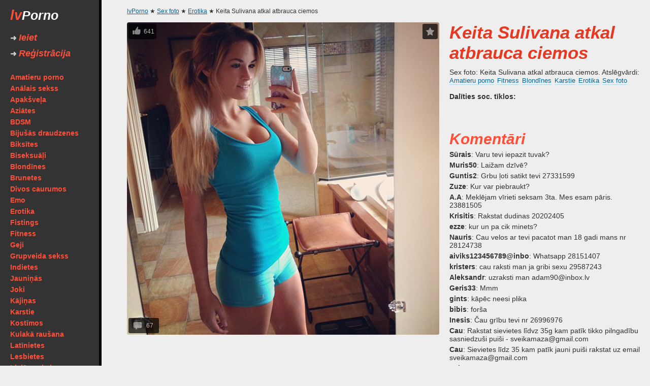

--- FILE ---
content_type: text/html; charset=UTF-8
request_url: https://lvporno.com/sex/keita-sulivana-atkal-atbrauca-ciemos/
body_size: 10393
content:
<!DOCTYPE html>
<html lang="lv">

<head>
	<title>Sex foto: Keita Sulivana atkal atbrauca ciemos</title>
	<meta http-equiv="Content-Type" content="text/html; charset=utf-8" />
	<meta name="viewport" content="width=380, initial-scale=1" />
	<meta name="description" content="Sex foto: Keita Sulivana atkal atbrauca ciemos, atslēgvārdi: Amatieru porno, Fitness, Blondīnes, Karstie, Erotika.">
	<link rel="shortcut icon" href="/css/favicon.png" />
	
	<style>
	
html{min-width:380px;}
body{min-width:380px;margin:0;padding:0;background-color:#eee;font-family:'Open Sans', 'Gill Sans', Arial;color:#333;font-size:14px;}
img{border:none}
a{color:#006699;}
a:hover{color:#e73822;}
a{-webkit-transition:color 0.2s ease;-moz-transition:color 0.2s ease;-ms-transition:color 0.2s ease;-o-transition:color 0.2s ease;transition:color 0.2s ease}
h1, h2, h3, .prevnext, .reg-zag{font-family:'Open Sans', 'Gill Sans', Arial;font-style:italic;color:#e73822;padding-left:0;font-weight:600}
h1{font-size:35px;margin-bottom:10px}
h2{font-size:30px;color:#ff4f39;}
h3{font-size:25px;}
p{margin-top:5px}
b{font-weight:600}
input{outline:none}
.clear{clear:both;}
.left-col{float:left;width:195px;margin-right:-200px;position:relative;z-index:2;background-color:#333;border-right:5px solid #000}
.right-col{float:left;width:100%;position:relative;z-index:1;background:url('/css/menu-bg.gif') 0 0 repeat-y}
.rc-box{padding:20px 20px 20px 250px}
.menu-box, .logo-box{padding:20px}
.menu-box a{display:block;margin-bottom:6px;text-decoration:none;color:#ff4f39;font-weight:600}
.menu-box a:hover{color:#fff;text-decoration:underline}
.logo-box a{color:#fff;font-weight:600;font-size:25px;text-decoration:none;font-style:italic;line-height:20px}
.logo-box a i{font-family:Georgia, 'Gill Sans', Arial;color:#ff4f39;font-size:27px;}
.ieiet{padding:0 20px;}
.ieiet a{font-size:18px;text-decoration:none;font-style:italic;line-height:25px}
.ieiet a i{font-size:15px;font-style:normal;color:#ccc}
.ieiet a:hover{text-decoration:none}
.cat-info{padding-bottom:20px}
#pix{position:relative}
.pin{width:236px;margin:0 10px 10px 0;background-color:#fff;-webkit-border-radius:4px;-moz-border-radius:4px;-khtml-border-radius:4px;border-radius:4px;}
.pinb{position:relative;cursor:pointer;}
.apin img{display:block;-webkit-border-top-left-radius:4px;-moz-border-radius-topleft:4px;-khtml-border-radius-topleft:4px;border-top-left-radius:4px;-webkit-border-top-right-radius:4px;-moz-border-radius-topright:4px;-khtml-border-radius-topright:4px;border-top-right-radius:4px;}
.video-desc{text-align:center;width:216px;padding:3px 10px 3px 10px;font-size:12px;}
.video-desc a{text-decoration:none;color:#000;}
.video-desc a:hover{color:#e73822;}
.tags{text-align:center;width:232px;padding:0 5px 10px 2px;font-size:11px;}
.tags a{display:inline-block;margin:0 3px;text-decoration:none;border-bottom:1px solid #d0e8f5}
.tags a:hover{border-bottom:1px solid #ffaeae}
.tags, .video-desc{font-family:Tahoma, Verdana, Arial;}
.havefun{background-color:#fff;padding:30px;margin-bottom:30px;-webkit-border-radius:4px;-moz-border-radius:4px;-khtml-border-radius:4px;border-radius:4px;}
.loader-box{position:relative;height:30px;width:30px;margin:30px auto;}
.needreg{text-align:center;}
.needreg b{color:#000}
.needreg a{font-size:20px;margin:20px 0;font-family:'Open Sans', 'Gill Sans', Arial;font-style:italic;display:inline-block;padding:10px 20px;color:#fff;text-decoration:none;background-color:#ffa200;-webkit-border-radius:4px;-moz-border-radius:4px;-khtml-border-radius:4px;border-radius:4px}
.needreg a:hover{background-color:#ffc000}
.prevnext{color:#999;font-size:22px;font-style:normal;padding:50px 0}
.prevnext .pgnow{color:#e73822;font-weight:bold}
.prevnext .sep{color:#ccc}
.prevnext a{text-decoration:none}
.comments{position:absolute;bottom:3px;left:5px}
.likes{position:absolute;top:3px;left:5px}
.fav{position:absolute;top:3px;right:5px}
.comments:hover, .likes:hover, .fav:hover{cursor:pointer}
.comments, .likes, .fav{cursor:pointer}
.spinner-wrap{position:absolute;top:0;width:100%;height:100%;z-index:3}
.spinner{height:50px;width:50px}	
.oops{display:none}

img:not([src]) {visibility: hidden;}
/* Fixes Firefox anomaly during image load */
@-moz-document url-prefix() {img:-moz-loading {visibility: hidden;}}
	
	
	</style>	
	
	<link href="/files/style.css" rel="stylesheet" type="text/css" />
</head>

<body class="noreg">

<!--  page content - - - - - - - - - - - - - - - - - - - - - - - - - - - - - - - - - - - - - - - - - - - - - - - - - -->

<div class="left-col">
	<div class="logo-box">
		<a href="/" title="lv porno"><i>lv</i>Porno</a>
	</div>
	<div class="menu-box ieiet">
		
			<a class="login" href="#"><i>➜ </i>Ieiet</a>
		<a class="reg" href="#"><i>➜ </i>Reģistrācija</a>	</div>
	<div class="menu-box">
					<a href="/amatieru-porno/">Amatieru porno</a>
			<a href="/analais-sekss/">Anālais sekss</a>
			<a href="/apaksvela/">Apakšveļa</a>
			<a href="/aziates/">Aziātes</a>
			<a href="/bdsm/">BDSM</a>
			<a href="/bijusas-draudzenes/">Bijušās draudzenes</a>
			<a href="/biksites/">Biksītes</a>
			<a href="/biseksuali/">Biseksuāļi</a>
			<a href="/blondines/">Blondīnes</a>
			<a href="/brunetes/">Brunetes</a>
			<a href="/divos-caurumos/">Divos caurumos</a>
			<a href="/emo/">Emo</a>
			<a href="/erotika/">Erotika</a>
			<a href="/fistings/">Fistings</a>
			<a href="/fitness/">Fitness</a>
			<a href="/geji/">Geji</a>
			<a href="/grupveida-sekss/">Grupveida sekss</a>
			<a href="/indietes/">Indietes</a>
			<a href="/jauninas/">Jauniņās</a>
			<a href="/joki/">Joki</a>
			<a href="/kajinas/">Kājiņas</a>
			<a href="/karstie/">Karstie</a>
			<a href="/kostimos/">Kostīmos</a>
			<a href="/kulaka-rausana/">Kulakā raušana</a>
			<a href="/latinietes/">Latīnietes</a>
			<a href="/lesbietes/">Lesbietes</a>
			<a href="/lielas-pakalas/">Lielās pakaļas</a>
			<a href="/lieli-locekli/">Lieli locekļi</a>
			<a href="/lieli-pupi/">Lieli pupi</a>
			<a href="/masturbacija/">Masturbācija</a>
			<a href="/milf/">MILF</a>
			<a href="/negerietes/">Nēģerietes</a>
			<a href="/oralais-sekss/">Orālais sekss</a>
			<a href="/orgasmi/">Orgasmi</a>
			<a href="/orgijas/">Orģijas</a>
			<a href="/pieaugusas/">Pieaugušās</a>
			<a href="/porno-multfilmas/">Porno multfilmas</a>
			<a href="/porno-saieti/">Porno saieti</a>
			<a href="/porno-sievietem/">Porno sievietēm</a>
			<a href="/porno-video/">Porno video</a>
			<a href="/pornozvaigznes/">Pornozvaigznes</a>
			<a href="/publiskais-sekss/">Publiskais sekss</a>
			<a href="/resnas/">Resnās</a>
			<a href="/retro-porno/">Retro porno</a>
			<a href="/rudas/">Rudās</a>
			<a href="/sekss-mantinas/">Sekss mantiņas</a>
			<a href="/sekss-trijata/">Sekss trijatā</a>
			<a href="/selfiji/">Selfiji</a>
			<a href="/shemale/">Shemale</a>
			<a href="/skaistas-meitenes/">Skaistas meitenes</a>
			<a href="/skvirtings/">Skvirtings</a>
			<a href="/slavenibas/">Slavenības</a>
			<a href="/smagais-porno/">Smagais porno</a>
			<a href="/spalvainas-pezinas/">Spalvainās pežiņas</a>
			<a href="/sperma/">Sperma</a>
			<a href="/spermas-slakatas/">Spermas šļakatas</a>
			<a href="/starprasu-sekss/">Starprasu sekss</a>
			<a href="/studentes/">Studentes</a>
			<a href="/tievinas/">Tieviņās</a>
			<a href="/tuvplana/">Tuvplānā</a>
			<a href="/sex-foto/">Sex Foto</a>
			<a href="/sex-video/">Sex Video</a>	</div>
</div>

<div class="right-col">
	<div class="rc-box">
	
		
					<div xmlns:v="http://rdf.data-vocabulary.org/#"  class ="breadcrumbs">
						<span typeof="v:Breadcrumb"><a class ="bread" href="/" rel="v:url" property="v:title">lvPorno</a> ★ 
							<span typeof="v:Breadcrumb"><a class ="bread" href="/sex-foto/" rel="v:url" property="v:title">Sex foto</a> ★ 
								<span typeof="v:Breadcrumb"><a class ="bread" href="/erotika/" rel="v:url" property="v:title">Erotika</a> ★ 
									<span typeof="v:Breadcrumb">
										Keita Sulivana atkal atbrauca ciemos
									</span>
								</span>
							</span>
						</span>
					</div>
		
		<div class="sex-table"  id="komentet">
			<div class="sex-tr">
				<div class="sex-td">
					<div class = "pinpic">
						<img src="/content/5/576386022.jpg" alt="Keita Sulivana atkal atbrauca ciemos" id="bigpin" data-id="576386022" />
						<div id="iconpin"></div>
					</div>
				</div>
				<div class="sex-td">
					<div class="bigpic-box">
						<div class="sex-desc">
							<h1>Keita Sulivana atkal atbrauca ciemos</h1>
						<p>Sex foto:  Keita Sulivana atkal atbrauca ciemos. Atslēgvārdi:</p>
						<ul class="sex-tags">
							<li><a href="/amatieru-porno/">Amatieru porno</a></li>
							<li><a href="/fitness/">Fitness</a></li>
							<li><a href="/blondines/">Blondīnes</a></li>
							<li><a href="/karstie/">Karstie</a></li>
							<li><a href="/erotika/">Erotika</a></li>
							<li><a href="/sex-foto/">Sex foto</a></li>
						</ul>
							<p class="share"><b>Dalīties soc. tīklos:</b><br />
							&nbsp;<span id="draugiemLike"></span><br />
							<span class='st_twitter_hcount' displayText='Tweet'></span>
							<span class='st_vkontakte_hcount' displayText='Vkontakte'></span>
							<span class='st_facebook_hcount' displayText='Facebook'></span></p>
						</div>
						<div class="komentari">
							<h2>Komentāri</h2>
							<p><b>Sūrais</b>: Varu tevi iepazit tuvak?</p>
<p><b>Muris50</b>: Laižam dzīvē?</p>
<p><b>Guntis2</b>: Grbu ļoti satikt tevi 27331599</p>
<p><b>Zuze</b>: Kur var piebraukt?</p>
<p><b>A.A</b>: Meklējam vīrieti seksam 3ta. Mes esam pāris. 23881505</p>
<p><b>Krisitis</b>: Rakstat dudinas 20202405</p>
<p><b>ezze</b>: kur un pa cik minets?</p>
<p><b>Nauris</b>: Cau velos ar tevi pacatot man 18 gadi mans nr 28124738</p>
<p><b>aiviks123456789@inbo</b>: Whatsapp 28151407</p>
<p><b>kristers</b>: cau raksti man ja gribi sexu 29587243</p>
<p><b>Aleksandr</b>: uzraksti man adam90@inbox.lv</p>
<p><b>Geris33</b>: Mmm</p>
<p><b>gints</b>: kāpēc neesi plika</p>
<p><b>bibis</b>: forša</p>
<p><b>Inesis</b>: Čau grību tevi nr 26996976</p>
<p><b>Cau</b>: Rakstat sievietes lîdvz 35g kam patīk tikko pilngadību sasniedzuši puiši - sveikamaza@gmail.com</p>
<p><b>Cau</b>: Sievietes līdz 35 kam patīk jauni puiši rakstat uz email sveikamaza@gmail.com</p>
<p><b>Dzintars</b>: Gribu ar tevi iepazities, esmu biznesa cilveks, es tadai sievietei atdotu visu. 28108974</p>
<p><b>igo</b>: gribās dikti</p>
<p><b>janis</b>: gribu satikties mans nr 29332905</p>
<p><b>marks</b>: Gribu satikties ar tevi, mans numurs 28816012 sms! Tu man iepatikies</p>
<p><b>Ojars</b>: Smukinais</p>
<p><b>Igors</b>: Gribu 25443233</p>
<p><b>Guntars18</b>: Skaista,slaida,izkatīga un salda nevēlies iepazīties mans mob24842083</p>
<p><b>Guntars18</b>: Vai Keita mutē ņems?</p>
<p><b>Ilze</b>: Nevelies iepazities</p>
<p><b>Jevgenijs</b>: Cau!Varam iepazities?29259746</p>
<p><b>Tickettoride</b>: Atsūti fotkas uz tickettoride11@inbox.lv</p>
<p><b>Juris</b>: Sveika</p>
<p><b>lacits5</b>: Cavina</p>
<p><b>Gunca</b>: Cavina</p>
<p><b>lorra</b>: smuka</p>
<p><b>gatavs</b>: Mmm, laba.. ja ir laiks, tad padod ziņu - vienmer.gatavs@inbox.lv</p>
<p><b>kākslis</b>: Kur esi apmetusies?</p>
<p><b>David196337</b>: Esmu 20 gadīgs. Sportisks. Muzikāls. Jautrs. Dzīvespriecīgs. :) Varam kaut ko sarunāt ? :)Tiešām jauks cilvēks ;) maigais196337@inbox.lv</p>
<p><b>Jaukums</b>: mīlu slapjo seksu</p>
<p><b>Rurouni27</b>: Sex</p>
<p><b>yoyo</b>: Jebkura meitene kas vēlas sex rakstat uz šo numuru 20530357</p>
<p><b>MairsB</b>: superīga Tev figūriņa</p>
<p><b>erno</b>: gribētos ar tādu pārgulēt kaut reizīti</p>
<p><b>Ziedonis</b>: Ļoti skaista</p>
<p><b>Stiprais</b>: Tu esi loti skaista negribi seksu?</p>
<p><b>gusis</b>: iedosi nr?</p>
<p><b>Gusis</b>: Ļoti smuka un seksīga figūra</p>
<p><b>gustiņš</b>: cik maksā stundiņa?</p>
<p><b>zorans</b>: sexiga meica kur var vel bildes no tevis atrast</p>
<p><b>juris</b>: seksiga</p>
<p><b>Jevgenijs</b>: raksti man tu nenozelosi 25990176</p>
<p><b>Deivss</b>: 25394901</p>
<p><b>25394901</b>: Mmm</p>
<p><b>Kirhners3</b>: Kapec jus visi ar drašanos runajat?</p>
<p><b>kola</b>: seksiga figura</p>
<p><b>Laiva582</b>: Es veletos ar tevi iepazities.</p>
<p><b>Laiva582</b>: Vai varu ar tevi iepazities seksiga</p>
<p><b>Luis12</b>: Ļoooti seksīgs augums</p>
<p><b>Bakis</b>: Ar tevi var tikties arī dzīvajā vai tikai šeit?</p>
<p><b>Jkk</b>: Tev ir loti smuka figura!</p>
<p><b>janis</b>: Laba un seksiga kucite</p>
<p><b>janis</b>: Tu esi loti seksiga vai gribu satikties mans nr 25356091</p>
<p><b>Pawa</b>: Chau ka var ar tevi satikties</p>
<p><b>sexyboy</b>: Esam kopa vai 1 nakti padraxamies</p>
<p><b>Lons</b>: Tā neko drāžama kucīte</p>
<p><b>Harīts</b>: Gribu ar Tevi draudzēties</p>
<p><b>Laimnesis</b>: Vai varam ar Tevi iepazīties?</p>
<p><b>Zojka</b>: Tev ir superīgs augums</p>

						<div class="tech comm">
							<form action="" method="post">
								<p>Vārds vai niks:</p>
								<input name="name" type="text" value="" class="comm-inp" />
								<input name="url" type="text" class="oops" />
								<p>Komentārs:</p>
								<textarea name="txt" class="comm-inp comm-t"></textarea>
								<input name="mkcomment" type="hidden" value="1" /> <br />
								<input type="submit" name="submit" value="Komentēt" />
							</form>
						</div>
						</div>
					</div>
				</div>
			</div>
		</div>
	
		<div class="desca">
		<h2>Līdzīgi porno video un foto:</h2>
	</div>
	
	<div id="pix">
		<div class="pin">
			<div class="pinb">
				<div class="pic">
					<a class="apin" data-href="/content/3/386869043.gif" href="/sex/dosimies-abi-skatities-sekss-video/" data-id="386869043" data-desc="dosimies-abi-skatities-sekss-video" data-likes="313" data-comments="28"><img alt="Dosimies abi skatīties sekss video" style="height:132px" data-src="/content/3/386869043-t.gif"></a>
				</div>
			</div>
			<div class="video-desc">
				<a href="/sex/dosimies-abi-skatities-sekss-video/">Dosimies abi skatīties sekss video</a>
			</div>
			<div class="tags">
				<a href="/amatieru-porno/">Amatieru porno</a>
				<a href="/blondines/">Blondīnes</a>
				<a href="/erotika/">Erotika</a>
				<a href="/fitness/">Fitness</a>
				<a href="/karstie/">Karstie</a>
			</div>
		</div>


		<div class="pin">
			<div class="pinb">
				<div class="pic">
					<a class="apin" data-href="/content/1/175739910.jpg" href="/sex/vinas-melite-ir-nedaudz-par-isu-istam-orgasmam/" data-id="175739910" data-desc="vinas-melite-ir-nedaudz-par-isu-istam-orgasmam" data-likes="176" data-comments="7"><img alt="Viņas mēlīte ir nedaudz par īsu īstam orgasmam" style="height:189px" src="/content/1/175739910-t.jpg"></a>
				</div>
			</div>
			<div class="video-desc">
				<a href="/sex/vinas-melite-ir-nedaudz-par-isu-istam-orgasmam/">Viņas mēlīte ir nedaudz par īsu īstam orgasmam</a>
			</div>
			<div class="tags">
				<a href="/amatieru-porno/">Amatieru porno</a>
				<a href="/blondines/">Blondīnes</a>
				<a href="/erotika/">Erotika</a>
				<a href="/fitness/">Fitness</a>
				<a href="/karstie/">Karstie</a>
			</div>
		</div>


		<div class="pin">
			<div class="pinb">
				<div class="pic">
					<a class="apin" data-href="/content/4/419520774.jpg" href="/sex/velos-visiem-paradit-savu-jauno-velu/" data-id="419520774" data-desc="velos-visiem-paradit-savu-jauno-velu" data-likes="218" data-comments="18"><img alt="Vēlos visiem parādīt savu jauno veļu" style="height:315px" src="/content/4/419520774-t.jpg"></a>
				</div>
			</div>
			<div class="video-desc">
				<a href="/sex/velos-visiem-paradit-savu-jauno-velu/">Vēlos visiem parādīt savu jauno veļu</a>
			</div>
			<div class="tags">
				<a href="/amatieru-porno/">Amatieru porno</a>
				<a href="/blondines/">Blondīnes</a>
				<a href="/erotika/">Erotika</a>
				<a href="/fitness/">Fitness</a>
				<a href="/karstie/">Karstie</a>
			</div>
		</div>


		<div class="pin">
			<div class="pinb">
				<div class="pic">
					<a class="apin" data-href="/content/7/783395204.gif" href="/sex/masazas-salona-jauns-pakalpojums/" data-id="783395204" data-desc="masazas-salona-jauns-pakalpojums" data-likes="185" data-comments="0"><img alt="Masāžas salonā jauns pakalpojums" style="height:202px" data-src="/content/7/783395204-t.gif"></a>
				</div>
			</div>
			<div class="video-desc">
				<a href="/sex/masazas-salona-jauns-pakalpojums/">Masāžas salonā jauns pakalpojums</a>
			</div>
			<div class="tags">
				<a href="/amatieru-porno/">Amatieru porno</a>
				<a href="/blondines/">Blondīnes</a>
				<a href="/erotika/">Erotika</a>
				<a href="/fitness/">Fitness</a>
				<a href="/karstie/">Karstie</a>
			</div>
		</div>


		<div class="pin">
			<div class="pinb">
				<div class="pic">
					<a class="apin" data-href="/content/6/607185568.jpg" href="/sex/brauc-padraiskoties-pie-manis/" data-id="607185568" data-desc="brauc-padraiskoties-pie-manis" data-likes="219" data-comments="11"><img alt="Brauc padraiskoties pie manis" style="height:236px" src="/content/6/607185568-t.jpg"></a>
				</div>
			</div>
			<div class="video-desc">
				<a href="/sex/brauc-padraiskoties-pie-manis/">Brauc padraiskoties pie manis</a>
			</div>
			<div class="tags">
				<a href="/amatieru-porno/">Amatieru porno</a>
				<a href="/blondines/">Blondīnes</a>
				<a href="/erotika/">Erotika</a>
				<a href="/fitness/">Fitness</a>
				<a href="/karstie/">Karstie</a>
			</div>
		</div>


		<div class="pin">
			<div class="pinb">
				<div class="pic">
					<a class="apin" data-href="/content/9/950781701.jpg" href="/sex/man-vienalga-kada-ir-vinas-seja/" data-id="950781701" data-desc="man-vienalga-kada-ir-vinas-seja" data-likes="151" data-comments="5"><img alt="Man vienalga, kāda ir viņas seja" style="height:236px" src="/content/9/950781701-t.jpg"></a>
				</div>
			</div>
			<div class="video-desc">
				<a href="/sex/man-vienalga-kada-ir-vinas-seja/">Man vienalga, kāda ir viņas seja</a>
			</div>
			<div class="tags">
				<a href="/amatieru-porno/">Amatieru porno</a>
				<a href="/blondines/">Blondīnes</a>
				<a href="/erotika/">Erotika</a>
				<a href="/fitness/">Fitness</a>
				<a href="/karstie/">Karstie</a>
			</div>
		</div>


		<div class="pin">
			<div class="pinb">
				<div class="pic">
					<a class="apin" data-href="/content/9/944006799.jpg" href="/sex/mana-majkalpotaja-ir-visseksigaka/" data-id="944006799" data-desc="mana-majkalpotaja-ir-visseksigaka" data-likes="150" data-comments="1"><img alt="Mana mājkalpotāja ir visseksīgākā" style="height:315px" src="/content/9/944006799-t.jpg"></a>
				</div>
			</div>
			<div class="video-desc">
				<a href="/sex/mana-majkalpotaja-ir-visseksigaka/">Mana mājkalpotāja ir visseksīgākā</a>
			</div>
			<div class="tags">
				<a href="/amatieru-porno/">Amatieru porno</a>
				<a href="/blondines/">Blondīnes</a>
				<a href="/erotika/">Erotika</a>
				<a href="/fitness/">Fitness</a>
				<a href="/karstie/">Karstie</a>
			</div>
		</div>


		<div class="pin">
			<div class="pinb">
				<div class="pic">
					<a class="apin" data-href="/content/4/473262966.jpg" href="/sex/meitenes-no-kalifornijas-uz-porno-plansetem-un-viedajiem-talruniem/" data-id="473262966" data-desc="meitenes-no-kalifornijas-uz-porno-plansetem-un-viedajiem-talruniem" data-likes="99" data-comments="1"><img alt="Meitenes no Kalifornijas uz porno planšetēm un viedajiem tālruņiem" style="height:416px" src="/content/4/473262966-t.jpg"></a>
				</div>
			</div>
			<div class="video-desc">
				<a href="/sex/meitenes-no-kalifornijas-uz-porno-plansetem-un-viedajiem-talruniem/">Meitenes no Kalifornijas uz porno planšetēm un viedajiem tālruņiem</a>
			</div>
			<div class="tags">
				<a href="/amatieru-porno/">Amatieru porno</a>
				<a href="/blondines/">Blondīnes</a>
				<a href="/erotika/">Erotika</a>
				<a href="/fitness/">Fitness</a>
				<a href="/karstie/">Karstie</a>
			</div>
		</div>


		<div class="pin">
			<div class="pinb">
				<div class="pic">
					<a class="apin" data-href="/content/7/738460642.jpg" href="/sex/iepazistieties-musu-jauna-sekretare/" data-id="738460642" data-desc="iepazistieties-musu-jauna-sekretare" data-likes="174" data-comments="3"><img alt="Iepazīstieties - mūsu jaunā sekretāre" style="height:354px" src="/content/7/738460642-t.jpg"></a>
				</div>
			</div>
			<div class="video-desc">
				<a href="/sex/iepazistieties-musu-jauna-sekretare/">Iepazīstieties - mūsu jaunā sekretāre</a>
			</div>
			<div class="tags">
				<a href="/amatieru-porno/">Amatieru porno</a>
				<a href="/blondines/">Blondīnes</a>
				<a href="/erotika/">Erotika</a>
				<a href="/fitness/">Fitness</a>
				<a href="/karstie/">Karstie</a>
			</div>
		</div>


		<div class="pin">
			<div class="pinb">
				<div class="pic">
					<a class="apin" data-href="/content/8/896974668.gif" href="/sex/salda-amia-brauc-makskeret-pa-lielupi/" data-id="896974668" data-desc="salda-amia-brauc-makskeret-pa-lielupi" data-likes="130" data-comments="0"><img alt="Saldā Amia brauc makšķerēt pa Lielupi" style="height:177px" data-src="/content/8/896974668-t.gif"></a>
				</div>
			</div>
			<div class="video-desc">
				<a href="/sex/salda-amia-brauc-makskeret-pa-lielupi/">Saldā Amia brauc makšķerēt pa Lielupi</a>
			</div>
			<div class="tags">
				<a href="/amatieru-porno/">Amatieru porno</a>
				<a href="/blondines/">Blondīnes</a>
				<a href="/erotika/">Erotika</a>
				<a href="/fitness/">Fitness</a>
				<a href="/karstie/">Karstie</a>
			</div>
		</div>


		<div class="pin">
			<div class="pinb">
				<div class="pic">
					<a class="apin" data-href="/content/3/351657550.gif" href="/sex/lielo-mammu-seksa-izklaides/" data-id="351657550" data-desc="lielo-mammu-seksa-izklaides" data-likes="48" data-comments="1"><img alt="Lielo mammu seksa izklaides" style="height:134px" data-src="/content/3/351657550-t.gif"></a>
				</div>
			</div>
			<div class="video-desc">
				<a href="/sex/lielo-mammu-seksa-izklaides/">Lielo mammu seksa izklaides</a>
			</div>
			<div class="tags">
				<a href="/amatieru-porno/">Amatieru porno</a>
				<a href="/blondines/">Blondīnes</a>
				<a href="/erotika/">Erotika</a>
				<a href="/fitness/">Fitness</a>
				<a href="/karstie/">Karstie</a>
			</div>
		</div>


		<div class="pin">
			<div class="pinb">
				<div class="pic">
					<a class="apin" data-href="/content/1/130192985.jpg" href="/sex/seksiga-meitene-poze-kaila-skype-kameras-prieksa/" data-id="130192985" data-desc="seksiga-meitene-poze-kaila-skype-kameras-prieksa" data-likes="225" data-comments="4"><img alt="Seksīga meitene pozē kaila skype kameras priekšā" style="height:925px" src="/content/1/130192985-t.jpg"></a>
				</div>
			</div>
			<div class="video-desc">
				<a href="/sex/seksiga-meitene-poze-kaila-skype-kameras-prieksa/">Seksīga meitene pozē kaila skype kameras priekšā</a>
			</div>
			<div class="tags">
				<a href="/amatieru-porno/">Amatieru porno</a>
				<a href="/blondines/">Blondīnes</a>
				<a href="/erotika/">Erotika</a>
				<a href="/fitness/">Fitness</a>
				<a href="/karstie/">Karstie</a>
			</div>
		</div>


		<div class="pin">
			<div class="pinb">
				<div class="pic">
					<a class="apin" data-href="/content/5/530384819.jpg" href="/sex/mammites-gados-zida-apgerba/" data-id="530384819" data-desc="mammites-gados-zida-apgerba" data-likes="75" data-comments="0"><img alt="Mammītes gados zīda apģērbā" style="height:415px" src="/content/5/530384819-t.jpg"></a>
				</div>
			</div>
			<div class="video-desc">
				<a href="/sex/mammites-gados-zida-apgerba/">Mammītes gados zīda apģērbā</a>
			</div>
			<div class="tags">
				<a href="/amatieru-porno/">Amatieru porno</a>
				<a href="/blondines/">Blondīnes</a>
				<a href="/erotika/">Erotika</a>
				<a href="/fitness/">Fitness</a>
				<a href="/karstie/">Karstie</a>
			</div>
		</div>


		<div class="pin">
			<div class="pinb">
				<div class="pic">
					<a class="apin" data-href="/content/9/929964769.jpg" href="/sex/super-timsadaino-kadri-visam-gaumem/" data-id="929964769" data-desc="super-timsadaino-kadri-visam-gaumem" data-likes="31" data-comments="0"><img alt="Super timšādaino kadri visām gaumēm" style="height:236px" src="/content/9/929964769-t.jpg"></a>
				</div>
			</div>
			<div class="video-desc">
				<a href="/sex/super-timsadaino-kadri-visam-gaumem/">Super timšādaino kadri visām gaumēm</a>
			</div>
			<div class="tags">
				<a href="/amatieru-porno/">Amatieru porno</a>
				<a href="/blondines/">Blondīnes</a>
				<a href="/erotika/">Erotika</a>
				<a href="/fitness/">Fitness</a>
				<a href="/karstie/">Karstie</a>
			</div>
		</div>


		<div class="pin">
			<div class="pinb">
				<div class="pic">
					<a class="apin" data-href="/content/7/777965716.jpg" href="/sex/skvirtinga-multenes-pieaugusajiem/" data-id="777965716" data-desc="skvirtinga-multenes-pieaugusajiem" data-likes="17" data-comments="0"><img alt="Skvirtinga multenes pieaugušajiem" style="height:276px" src="/content/7/777965716-t.jpg"></a>
				</div>
			</div>
			<div class="video-desc">
				<a href="/sex/skvirtinga-multenes-pieaugusajiem/">Skvirtinga multenes pieaugušajiem</a>
			</div>
			<div class="tags">
				<a href="/amatieru-porno/">Amatieru porno</a>
				<a href="/blondines/">Blondīnes</a>
				<a href="/erotika/">Erotika</a>
				<a href="/fitness/">Fitness</a>
				<a href="/karstie/">Karstie</a>
			</div>
		</div>


		<div class="pin">
			<div class="pinb">
				<div class="pic">
					<a class="apin" data-href="/content/6/652091833.gif" href="/sex/dargais-nesalauz-mammas-davinato-gulu/" data-id="652091833" data-desc="dargais-nesalauz-mammas-davinato-gulu" data-likes="5" data-comments="2"><img alt="Dārgais, nesalauz mammas dāvināto gulu" style="height:120px" data-src="/content/6/652091833-t.gif"></a>
				</div>
			</div>
			<div class="video-desc">
				<a href="/sex/dargais-nesalauz-mammas-davinato-gulu/">Dārgais, nesalauz mammas dāvināto gulu</a>
			</div>
			<div class="tags">
				<a href="/amatieru-porno/">Amatieru porno</a>
				<a href="/blondines/">Blondīnes</a>
				<a href="/erotika/">Erotika</a>
				<a href="/fitness/">Fitness</a>
				<a href="/karstie/">Karstie</a>
			</div>
		</div>


		<div class="pin">
			<div class="pinb">
				<div class="pic">
					<a class="apin" data-href="/content/2/279147376.jpg" href="/sex/kapec-tev-ir-tik-mazs-klitors/" data-id="279147376" data-desc="kapec-tev-ir-tik-mazs-klitors" data-likes="2" data-comments="1"><img alt="Kāpēc tev ir tik mazs klitors?" style="height:354px" src="/content/2/279147376-t.jpg"></a>
				</div>
			</div>
			<div class="video-desc">
				<a href="/sex/kapec-tev-ir-tik-mazs-klitors/">Kāpēc tev ir tik mazs klitors?</a>
			</div>
			<div class="tags">
				<a href="/amatieru-porno/">Amatieru porno</a>
				<a href="/blondines/">Blondīnes</a>
				<a href="/erotika/">Erotika</a>
				<a href="/fitness/">Fitness</a>
				<a href="/karstie/">Karstie</a>
			</div>
		</div>


		<div class="pin">
			<div class="pinb">
				<div class="pic">
					<a class="apin" data-href="/content/4/463109367.gif" href="/sex/vai-tu-zini-ka-garso-sperma/" data-id="463109367" data-desc="vai-tu-zini-ka-garso-sperma" data-likes="149" data-comments="0"><img alt="Vai tu zini, kā garšo sperma" style="height:354px" data-src="/content/4/463109367-t.gif"></a>
				</div>
			</div>
			<div class="video-desc">
				<a href="/sex/vai-tu-zini-ka-garso-sperma/">Vai tu zini, kā garšo sperma</a>
			</div>
			<div class="tags">
				<a href="/amatieru-porno/">Amatieru porno</a>
				<a href="/blondines/">Blondīnes</a>
				<a href="/erotika/">Erotika</a>
				<a href="/fitness/">Fitness</a>
				<a href="/karstie/">Karstie</a>
			</div>
		</div>


		<div class="pin">
			<div class="pinb">
				<div class="pic">
					<a class="apin" data-href="/content/9/907992900.jpg" href="/sex/manas-draudzenes-mak-ari-ta/" data-id="907992900" data-desc="manas-draudzenes-mak-ari-ta" data-likes="150" data-comments="0"><img alt="Manas draudzenes māk arī tā" style="height:354px" src="/content/9/907992900-t.jpg"></a>
				</div>
			</div>
			<div class="video-desc">
				<a href="/sex/manas-draudzenes-mak-ari-ta/">Manas draudzenes māk arī tā</a>
			</div>
			<div class="tags">
				<a href="/amatieru-porno/">Amatieru porno</a>
				<a href="/blondines/">Blondīnes</a>
				<a href="/erotika/">Erotika</a>
				<a href="/fitness/">Fitness</a>
				<a href="/karstie/">Karstie</a>
			</div>
		</div>


		<div class="pin">
			<div class="pinb">
				<div class="pic">
					<a class="apin" data-href="/content/6/691668201.jpg" href="/sex/mani-sis-negeris-vairs-neinterese-vinam-nestav/" data-id="691668201" data-desc="mani-sis-negeris-vairs-neinterese-vinam-nestav" data-likes="51" data-comments="1"><img alt="Mani šis nēģeris vairs neinteresē - viņam nestāv" style="height:236px" src="/content/6/691668201-t.jpg"></a>
				</div>
			</div>
			<div class="video-desc">
				<a href="/sex/mani-sis-negeris-vairs-neinterese-vinam-nestav/">Mani šis nēģeris vairs neinteresē - viņam nestāv</a>
			</div>
			<div class="tags">
				<a href="/amatieru-porno/">Amatieru porno</a>
				<a href="/blondines/">Blondīnes</a>
				<a href="/erotika/">Erotika</a>
				<a href="/fitness/">Fitness</a>
				<a href="/karstie/">Karstie</a>
			</div>
		</div>


		<div class="pin">
			<div class="pinb">
				<div class="pic">
					<a class="apin" data-href="/content/8/843179565.gif" href="/sex/man-arpratigi-patik-ka-mani-izlaiza/" data-id="843179565" data-desc="man-arpratigi-patik-ka-mani-izlaiza" data-likes="111" data-comments="7"><img alt="Man ārprātīgi patīk, ka mani izlaiza" style="height:354px" data-src="/content/8/843179565-t.gif"></a>
				</div>
			</div>
			<div class="video-desc">
				<a href="/sex/man-arpratigi-patik-ka-mani-izlaiza/">Man ārprātīgi patīk, ka mani izlaiza</a>
			</div>
			<div class="tags">
				<a href="/amatieru-porno/">Amatieru porno</a>
				<a href="/blondines/">Blondīnes</a>
				<a href="/erotika/">Erotika</a>
				<a href="/fitness/">Fitness</a>
				<a href="/karstie/">Karstie</a>
			</div>
		</div>

		<div class="clear"></div>
	</div>
	
		
		
		
	</div>
</div>

<div class="clear"></div>


<!-- footer - - - - - - - - - - - - - - - - - - - - - - - - - - - - - - - - - - - - - - - - - - - - - - - - - -->

<div class="left-col">
	
</div>

<div class="right-col">
	<div class="rc-box">
		<div class="footer">
			<p>© 2014-2026 <a href="/" title="lv porno">lvporno.com</a> — paši labākie brīži no porno video un sex foto.</p>
			<p>Uzmanību! Saitē ir atrodami erotiska satura materiāli! Ja tu vēl neesi sasniedzis astoņpadsmit gadu vecumu, nekavējoties pamet šo vietni, kura domāta tikai pieaugušajiem! Visām modelēm un modeļiem uz uzņemšanas brīža ir palikuši 18 gadi, bet saitē ievietotie erotiskie materiāli, fotogrāfijas un video filmas tiek piedāvātas, tikai un vienīgi izglītojošos nolūkos, privātām vajadzībām. Materiāli ir iegūti no atvērtiem interneta resursiem un pieder to likumīgajiem īpašniekiem. Lvporno.com nenes nekādu atbildību par informāciju ko saitē izvieto trešās personas vai kas ir savāktas automātiski. Piekļuve pie dažiem saites lvporno.com materiāliem ir maksas un tiek pasniegti ar pierakstīšanās servisa noteikumiem uz vienu nedēļu, bet daļa ir bezmaksas ar vecuma ierobežojumu. Pierakstīšanās maksas pakalpojums no numura 1881 ir līdzvērtīgs 2.95€ ieskaitot nodokļus vienu reizi nedēļā (sk. saites noteikumus ). Reģistrējoties saitē jūs piekrītat saite noteikumiem un apzināties to saturu.</p>
			<p><a href="/noteikumi.html">Noteikumi</a> / <a href="/atbalsta-dienests.html">Atbalsta dienests</a></p>
		</div>
	</div>
</div>

<div class="clear"></div>



		<script>
			function logElementEvent(eventName, element) {
				console.log(
					Date.now(),
					eventName,
					element.getAttribute("data-src")
				);
			}

			var callback_enter = function(element) {
				logElementEvent("--> ENTERED", element);
			};
			var callback_exit = function(element) {
				logElementEvent("<-- EXITED", element);
			};
			var callback_reveal = function(element) {
				logElementEvent("-o- REVEALED", element);
			};
			var callback_loaded = function(element) {
				logElementEvent("-O- LOADED", element);
			};
			var callback_error = function(element) {
				logElementEvent("::: ERROR", element);
				element.src =
					"https://via.placeholder.com/440x560/?text=Error+Placeholder";
			};
			var callback_finish = function() {
				logElementEvent("\\o/ FINISHED", document.documentElement);
			};

			window.lazyLoadOptions = {
				threshold: 0,
				// Assign the callbacks defined above
				callback_enter: callback_enter,
				callback_exit: callback_exit,
				callback_reveal: callback_reveal,
				callback_loaded: callback_loaded,
				callback_error: callback_error,
				callback_finish: callback_finish
			};
			window.addEventListener(
				"LazyLoad::Initialized",
				function(e) {
					console.log(e.detail.instance);
				},
				false
			);
		</script>
		<script async src="/scripts/lazyload.min.js"></script>


<!-- Templates -->

<div class="modal">

	<!-- BIG PICTURE -->
    <div class="overlay-bigpicture">
        <div class="photoblock">
            <img src="" alt="bigimg" id="bigimg" data-desc="x">

            <div id="iconplace">
                <div class="cross">+</div>
            </div>
        </div>
    </div>

    <!-- ICONS -->
    <div class="hidden">
        <div class="item-icons">
            <div class="pinb-icon comments">
                <a class="acomm" href="#">
                    <span>67</span>
                </a>
            </div>

            <div class="pinb-icon likes">
                <a class="alike" href="#">
                    <span>641</span>
                </a>
            </div>

            <div class="pinb-icon fav">
                <a class="afav" href="#"></a>
            </div>
            <div class="clear"></div>
        </div>
    </div>

    <!-- WARNING -->
    <div class="woverlay warn-overlay">
        <div class="warn-window">
            <div class="content shadow">
                <div class="w-txt">
                   <b>Brīdinājums par saturu 18+!</b> Šis portāls ir domāts tikai pieaugušo auditorijai, kas satur erotiska rakstura materiālus. 
                   Ja vēl neesi sasniedzis 18 gadu vecumu, nekavējoties pamet šo vietni! Vai Tev jau ir 18 gadu?<br>
                    <a href="#" id="ok-warn">Jā</a>
                    <a href="javascript:void(0);">Nē</a>
                </div>
            </div>
        </div>
    </div>

    <!-- REG -->
    <div class="overlay reg-overlay">
        <div class="reg-window">
            <div class="content shadow">
                <div class="reg-layer" id="reg_layer1">
                    <div class="reg-form">
                        <div class="close-layer">
                            <a class="close" href="#">+</a>
                        </div>
                        <div class="reg-zag">
                            Pamēģiniet bez maksas!
                        </div>
                        <div class="reg-txt">
                            Lai izmantotu visas vietnes funkcijas — piereģistrējieties:
                        </div>
                        <form action="" id="register" method="post" name="register">
                            <div class="login-box">
                                <div class="reg-sep">
                                    <span class="inptitle">Logins:</span>
                                    <input class="iauth" id="reg_login" name="login" type="text">

                                    <div class="error hidden" id="reg1_login_err">
                                        Loginam ir jābūt no 3 līdz 25 simboliem
                                    </div>
                                </div>
                                <div class="reg-sep">
                                    <span class="inptitle">Telefons:</span>
                                    <input class="iauth" id="reg_phone" name="phone" type="text" value="+371">

                                    <div class="error hidden" id="reg1_phone_err">
                                        Теlefonam ir jābūt formātā +37122233344
                                    </div>
                                    <span class="inpdop">uz to atnāks VIP konta parole</span>
                                </div>
                            </div>
                            <div class="login-box">
                                <div class="reg-sep">
								
								<span class="reg-terms">
									<label for="reg_adult">
                                        <input id="reg_adult" name="adult" type="checkbox" value="1">
                                        &nbsp; Esmu izlasījis un piekrītu <a href="http://lvporno.com/noteikumi.html"
                                                                             target="_blank"
                                                                             class="terms">noteikumiem</a><br>
                                        — man jau ir 18 gadu<br>
                                        — proves VIP statuss tiek izsniegts 1 reizi, 1 telefonam
                                    </label>
								</span>

                                    <div class="error hidden" id="reg1_adult_err">Atzīmējiet ķeksīti</div>
                                    <input name="go" type="hidden" value="1">
                                    <input class="button reg-button" id="reg1_but" type="submit" value="Reģistrēties">
                                </div>
                                <div class="loader-box" id="reg1_load">
                                    <div class="loader"></div>
                                </div>
                            </div>
                        </form>
                        <div class="clear"></div>
                    </div>
                    <div class="clear"></div>
                </div>
                <div class="clear"></div>
                <div class="reg-layer" id="reg_layer2">
                    <div class="reg-form">
                        <div class="close-layer">
                            <a class="close" href="#">+</a>
                        </div>
                        <div class="reg-zag">
                            Pabeidziet reģistrāciju
                        </div>
                        <form action="" id="validate" method="post" name="validate">
                            <div class="verif-sent restore-ok" id="resend_ok">
                                &nbsp;<span class="login_text"></span>, jūsu parole tika nosūtīta uz telefonu <span
                                    class="phone_text"></span>
                            </div>
                            <div class="login-box verif">
                                <div class="reg-sep">
                                    <span class="inptitle">Parole:</span>
                                    <input autocomplete="off" class="iauth" id="login_pass" name="password" type="text">

                                    <div class="error hidden" id="pass_confirm_err">
                                        Nepareiza parole!
                                    </div>
                                </div>
                            </div>
                            <div class="login-box">
                                <div class="reg-sep">
                                    <input type="hidden" name="go" value="1">
                                    <input type="hidden" name="login">
                                    <input class="button reg-button" id="enter_but" type="submit" value="Ieiet saitē">
                                </div>
                            </div>
                            <div class="clear"></div>


                            <div class="verif-sent">
                                Nesaņēmāt paroli? Pārbaudiet, vai pareizi uzrādījāt savu numuru.
							<span id="timer_block">Atkārtota sūtīšana un/vai telefona rediģēšana būs pieejama pēc
								<span id="timer">60</span> sek.
							</span>

                            </div>

                            <div class="verif-sent">
							<span class="hidden" id="resend-link">
								<a href="#" id="change-phone">Izmainīt telefonu un/vai
                                    pieprasīt paroli vēlreiz</a>
							</span>
                            </div>


                        </form>
                        <div class="clear"></div>
                    </div>
                    <div class="clear"></div>
                </div>
                <div class="clear"></div>
                <div class="reg-layer hidden" id="reg_layer3">
                    <div class="reg-form">
                        <div class="close-layer">
                            <a class="close" href="#">+</a>
                        </div>
                        <div class="reg-zag">
                            Atkārtota paroles nosūtīšana
                        </div>
                        <form action="" id="resend" method="post" name="resend">
                            <div class="verif-sent error hidden" id="resend_err">
                                Parole nav nosūtīta uz telefonu <span class="phone_text"></span> - kļūda
                            </div>
                            <div class="login-box verif">
                                <div class="reg-sep">
                                    <span class="inptitle">Telefons:</span>
                                    <input class="iauth" id="phone_change" name="phone" type="text">
                                </div>
                            </div>
                            <div class="login-box">
                                <div class="reg-sep">
                                    <input name="go" type="hidden" value="1">
                                    <input class="button reg-button" id="resend_but" name="button" type="submit"
                                           value="Nosūtīt paroli">

                                    <div class="loader-box" id="reg_resend_load">
                                        <div class="loader"></div>
                                    </div>
                                </div>
                            </div>
                        </form>
                        <div class="clear"></div>
                    </div>
                    <div class="clear"></div>
                </div>
                <div class="clear"></div>
            </div>
        </div>
    </div>

    <!-- LOGIN -->
    <div class="overlay login-overlay">
        <div class="login-window">
            <div class="content shadow">
                <div class="cont">
                    <div class="login-layer">
                        <div class="login-form">
                            <form action="" id="login" method="post" name="login">
                                <div class="close-layer">
                                    <a class="close" href="#">+</a>
                                </div>

                                <div class="login-box">
                                    <span class="inptitle">Logins:</span>
                                    <input autocomplete="off" class="iauth" id="login_login" name="login" type="text">
                                </div>

                                <div class="login-box">
                                    <span class="inptitle">Parole:</span>
                                    <input autocomplete="off" class="iauth" id="pass" name="password" type="password">
                                </div>

                                <div class="login-box">
                                    <div class="error" id="login_err">
                                        Nepareizi uzrādīta parole vai logins
                                    </div>

                                    <div class="restore-ok" id="restore_ok">
                                        Dati no konta tika nosūtīti, viņi
                                        atnāks dažu minūšu laikā.
                                    </div>

                                    <div class="restore">
                                        <a href="#">Atjaunot paroli</a>
                                    </div>
                                </div>

                                <div class="login-box">
                                    <span class="inptitle">&nbsp;</span>
                                    <input name="go" type="hidden" value="1">

                                    <div class="loader-box" id="login_load">
                                        <div class="loader"></div>
                                    </div>

                                    <input class="button" id="login_but" type="submit" value="Ok">
                                </div>
                            </form>

                            <div class="clear"></div>
                        </div>
                    </div>
                </div>

                <div class="clear"></div>
            </div>
        </div>
    </div>


    <!-- RESTORE -->
    <div class="overlay restore-overlay">
        <div class="restore-window">
            <div class="content shadow">
                <div class="restore-layer">
                    <div class="restore-form">
                        <form action="" id="restore" method="post" name="restore">
                            <div class="close-layer">
                                <a class="close-restore-window" href="#">+</a>
                            </div>

                            <div class="error" id="restore_err">
                                Šāds telefons nav reģistrēts.
                            </div>

                            <div class="login-box">
                                <div class="reg-sep reg-rest">
                                    <span class="inptitle">Telefons:</span>
                                    <input class="iauth" id="restore_email" name="email" type="text" value="+371">
                                </div>

                                <div>
                                    <span class="inptitle">&nbsp;</span>
                                    <input name="go" type="hidden" value="1">

                                    <div class="loader-box" id="restore_load">
                                        <div class="loader"></div>
                                    </div>
                                    <input class="button" id="restore_but" name="button" type="submit"
                                           value="Sūtīt paroli">
                                </div>
                            </div>
                        </form>

                        <div class="clear"></div>
                    </div>
                </div>

                <div class="clear"></div>
            </div>
        </div>
    </div>
    
    
    
</div>


<!-- Scripts -->

<script src="/files/sources.js" type="text/javascript"></script>

<script src="//www.draugiem.lv/api/api.js" type="text/javascript"></script>
<script src="http://w.sharethis.com/button/buttons.js" type="text/javascript"></script>
<script type="text/javascript">
	var p = {mobile:true};
	new DApi.Like(p).append('draugiemLike');
</script>

<script>
  (function(i,s,o,g,r,a,m){i['GoogleAnalyticsObject']=r;i[r]=i[r]||function(){
  (i[r].q=i[r].q||[]).push(arguments)},i[r].l=1*new Date();a=s.createElement(o),
  m=s.getElementsByTagName(o)[0];a.async=1;a.src=g;m.parentNode.insertBefore(a,m)
  })(window,document,'script','//www.google-analytics.com/analytics.js','ga');
  ga('create', 'UA-72385501-1', 'auto');
  ga('send', 'pageview');
</script>

<script src="/files/bigimg.js" type="text/javascript"></script>


</body>
</html>


--- FILE ---
content_type: text/css
request_url: https://lvporno.com/files/style.css
body_size: 3257
content:
@import url(http://fonts.googleapis.com/css?family=Open+Sans:600italic,400,600);*{margin:0;padding:0;-webkit-font-smoothing:antialiased;-moz-osx-font-smoothing:grayscale}

.alike{float:left;background:url('/css/like_sprite.png') top;display:block;text-decoration:none;height:30px;width:55px;line-height:30px;color:#B5B5B5;vertical-align:center;font-size:12px;z-index:2;margin-left:-2px}
.afav{position:relative;background:url('/css/fav_sprite.png') top;display:block;text-decoration:none;height:30px;line-height:30px;width:30px;vertical-align:center;font-size:12px;z-index:2}
.afav{float:right;margin-right:-2px}
.alike img,
.afav img{width:30px;height:30px}
.alike img{float:left;width:22px}
.acomm{float:left;background:url('/css/comm_sprite.png') top;display:block;text-decoration:none;height:30px;line-height:30px;width:55px;color:#B5B5B5;vertical-align:center;padding-left:5px;padding-right:0px;font-size:12px;z-index:2;margin-left:-2px}
.afav, .alike, .acomm{-webkit-border-radius:3px;-moz-border-radius:3px;-khtml-border-radius:3px;border-radius:3px}
.afav:hover{cursor:pointer;background-position:center;color:#fff}
.acomm:hover{cursor:pointer;background-position:bottom;color:#fff}
.comm{padding-top:20px}
.commerr{font-weight:bold}
.alike:hover{cursor:pointer;background-position:bottom;color:#fff}
.acomm span{padding-left:30px}
.alike span{padding-left:30px}
.acomm span:hover{color:#fff}
.alike span:hover{color:#fff}
.fav_checked{background:url('/css/fav_sprite.png') bottom}
.fav_checked:hover{background:url('/css/fav_sprite.png') top !important}
.photoblock{position:absolute;top:0;bottom:0;left:0;right:0;margin:auto;box-sizing:border-box}
.breadcrumbs{font-size:12px;margin-top:-5px;padding-bottom:15px}
.sex-table{display:table;margin-bottom:100px}
.sex-tr{display:table-row;vertical-align:top}
.sex-td{display:table-cell;vertical-align:top}
.bigpic-box{padding-left:20px}
.pinpic{position:relative}
.sex-tags{margin-left:-3px;overflow:auto}
.sex-tags li{list-style-type:none;float:left}
.bigpic-box a{font-size:13px;display:inline-block;margin:1px 3px;text-decoration:none;border-bottom:1px solid #afdcf5}
.bigpic-box a:hover{border-bottom:1px solid #ffaeae}
.share{line-height:27px;padding-bottom:20px}
.share b{line-height:35px}
.comm-inp{width:95%;max-width:150px;padding:3px;font-size:14px;color:#006699;background-color:#fff;border:1px solid #ccc;-webkit-border-radius:4px;-moz-border-radius:4px;-khtml-border-radius:4px;border-radius:4px}
.comm-t{width:95%;max-width:400px;height:50px}
#bigpin{-webkit-border-radius:4px;-moz-border-radius:4px;-khtml-border-radius:4px;border-radius:4px}
#bigimg, #iconplace{position:absolute;top:0;right:0;bottom:0;left:0;margin:auto}
#iconpin{position:absolute;top:0;right:0;bottom:0;left:0;margin:0}
.desca h2{margin:25px 0 20px 0}
.komentari p{margin:5px 0}
.hidden{display:none}
.overlay{position:fixed;left:0;top:0;right:0;bottom:0;z-index:10;display:none;background-color:rgba(20,20,20,0.85)}
.woverlay{position:fixed;left:0;top:0;right:0;bottom:0;z-index:10;display:none;background-color:rgba(20,20,20,0.85)}
.overlay-bigpicture{position:fixed;top:0;right:0;bottom:0;left:0;display:none;z-index:8;background-color:rgba(20,20,20,0.85)}
.bp-overlay{position:fixed;top:0;right:0;bottom:0;left:0;z-index:8;background-color:rgba(20,20,20,0.85)}
.reg-overlay{z-index:21}
.warn-overlay{z-index:22}
.reg-window,
.warn-window,
.restore-window,
.reg_popup,
.reg-please-window{position:absolute;top:0;right:0;bottom:0;left:0;width:600px;height:240px;margin:auto;color:#fff;z-index:20;overflow-x:hidden;overflow-y:hidden}
.warn-window{height:180px}
.restore-window{width:300px;height:156px}
.login-window{position:fixed;top:0;right:0;bottom:0;left:0;height:127px;width:640px;margin:auto;z-index:20;color:#fff;overflow:hidden;box-sizing:border-box;-moz-box-sizing:border-box}
a.close,
a.close-restore-window,
.cross{display:block;position:absolute;right:5px;top:-7px;font-size:30px;color:#999;text-decoration:none;cursor:pointer;-webkit-transform:rotate(45deg);-ms-transform:rotate(45deg);transform:rotate(45deg)}
a.close:hover{color:#ff0055}
.w-txt a{display:inline-block;text-decoration:none;border:1px solid #ff0055;padding:10px;min-width:27px;margin:15px 10px 1px 10px;-webkit-border-radius:90px;-moz-border-radius:90px;-khtml-border-radius:90px;border-radius:90px, font-size:22px}
.w-txt a#ok-warn{border:1px solid #4bc600}
.w-txt a#ok-warn:hover{color:#4bc600}
.content{width:100%}
.shadow{background-color:#fff;height:100%;-webkit-border-radius:4px;-moz-border-radius:4px;-khtml-border-radius:4px;border-radius:4px}
.w-txt{color:#ffa200;padding:15px;text-align:center;font-style:italic;font-weight:bold;font-size:17px}
.cont{margin:0 auto;width:100%;min-width:320px;max-width:1260px}
.login-layer,
.restore-layer{width:100%;float:right;color:#000}
.login-form,
.restore-form{padding:15px;height:100%}
.login-box,
.restore-box{float:left;width:280px;padding:5px;min-height:20px}
.login-box.spin{position:relative;height:90px}
.inptitle{float:left;display:block;width:80px;padding:5px 0;font-weight:600}
.error{color:#e73822;padding:5px 0}
.restore-ok{color:#4bc600;padding:5px 0}
.restore{font-size:12px;padding:5px 0;text-align:right;width:258px}
.likes:hover{cursor:pointer}
#login_err,
#restore_ok,
#logged_true,
#login_load,
#restore_err,
#restore_load,
#reg_layer2{display:none}
#reg1_load{display:none;position:relative;top:-10px}
.iauth{display:block;float:left;padding:5px 8px;border:1px solid #000;background-color:#fff;-webkit-border-radius:4px;-moz-border-radius:4px;-khtml-border-radius:4px;border-radius:4px;width:160px;font-family:Tahoma, Arial, sans-serif;font-size:15px;outline:none}
.button{-webkit-appearance:none;-moz-appearance:none;appearance:none;text-align:center;width:178px;color:#fff;display:block;padding:10px 0px;border:none;background-color:#ffa200;font-size:15px;margin:10px 0 0 1px;-webkit-border-radius:4px;-moz-border-radius:4px;-khtml-border-radius:4px;border-radius:4px;cursor:pointer}
.button:hover{background-color:#ffc000}
.reg-layer{margin:0 auto;width:100%;color:#000}
.reg-form{padding:10px}
.reg-zag{font-size:24px;padding-bottom:15px;padding-left:5px;color:#ffa200}
.reg-zag span{color:#ccc}
.reg-sep{padding:0 0 20px 0;overflow:auto}
.reg-rest{padding:10px 0 10px 0}
.inpdop{float:left;display:block;font-size:13px;color:#666;padding-top:5px;width:260px;text-align:center}
.reg-terms{float:left;display:block;padding:0 0 10px 0;color:#666;font-size:12px;width:260px}
.terms{text-decoration:none}
.reg-dop{float:left;width:280px;padding:10px 5px 5px 5px}
.reg-dop-i{display:block;float:left;padding:5px 8px;border-radius:4px;width:150px}
.reg-txt{margin:-10px 0 10px 5px;font-weight:600}
.verif{padding-top:18px}
.reg-button{width:256px}
.gray{color:#999}
.white{color:#fff}
.green{color:#4cc97b}
.cntr{width:44px;height:15px}
.footer{padding-top:20px;margin-top:100px;border-top:1px solid #ccc;font-size:11px;color:#999;max-width:920px;line-height:10px}
.footer p{margin:15px 0}
.footer p a{text-decoration:none;color:#666;font-size:12px}
.footer p a:hover{color:#e73822}
.needreg a,
.button,
.anim{-webkit-transition:background 0.3s ease;-moz-transition:background 0.3s ease;-ms-transition:background 0.3s ease;-o-transition:background 0.3s ease;transition:background 0.3s ease}
.ldr{position:absolute;top:-2px;opacity:0.25}
.ldrr{position:absolute;width:16px;height:4px;box-shadow:rgba(0, 0, 0, 0.0980392) 0px 0px 1px;transform-origin:left 50% 0px;border-radius:2px;background:rgb(0, 102, 153)}
.counters{margin-top:-170px;opacity:0.5}
.counters:hover{opacity:1}
@media all and (max-width:1030px){#bigpin{max-width:450px}
.bigpic-box{padding-left:20px}
.left-col{width:170px;margin-right:-190px}
.right-col{background:url('/css/menu-bg-2.gif') 0 0 repeat-y}
.rc-box{padding:15px 10px 15px 205px}
h1{font-size:30px}
h2{font-size:26px}
}
@media all and (max-width:850px){.menu-box, .logo-box{padding:15px}
#bigpin{max-width:300px}
.bigpic-box{padding-left:10px}
.left-col{width:150px;margin-right:-170px}
.right-col{background:url('/css/menu-bg-3.gif') 0 0 repeat-y}
.rc-box{padding:10px 10px 10px 175px}
h1{font-size:25px}
h2{font-size:22px}
}
@media all and (max-width:650px){.menu-box, .logo-box{padding:10px;overflow:visible}
.menu-box a{margin-bottom:12px;font-size:13px}
.ieiet{padding:0 10px}
.ieiet a{color:#fff;font-size:16px;text-decoration:underline;font-style:italic;line-height:22px}
.ieiet a:hover{color:#ff4f39;text-decoration:underline}
.ieiet a i{display:none}
.left-col{border:none}
#bigpin{max-width:99%}
.sex-table,
.sex-tr,
.sex-td{display:block}
.left-col{float:left;width:120px;margin-right:-120px}
.right-col{background:url('/css/menu-bg-4.gif') 0 0 repeat-y}
.rc-box{padding:10px 5px 10px 130px}
.video-desc{padding:10px}
.tags a{background-color:#eee;border:none;margin:5px;padding:5px;-webkit-border-radius:2px;-moz-border-radius:2px;-khtml-border-radius:2px;border-radius:2px}
.tags a:hover{border:none}
.ieiet{padding-top:5px}
.footer p a{text-decoration:none;color:#999;display:inline-block;padding:5px 3px;margin:5px}
}
@media all and (max-width:1500px){.havefun{max-width:914px}
}
@media all and (max-width:1258px){.havefun{max-width:668px}
}
@media all and (max-width:956px){.havefun{max-width:422px}
}
@media all and (max-width:680px){.havefun{max-width:auto}
}
@media all and (max-width:640px){.login-window{width:320px;height:229px}
.reg-window{width:290px;height:390px}
.warn-window{width:290px;height:270px}
#validate .reg-sep{padding:0}
.reg-txt{font-size:12px}
.reg-txt,
.inpdop,
.login_text,
.verif-sent{text-align:center}
}
@media all and (max-width:450px){.logo-box a{font-size:20px}
.logo-box a i{font-size:23px}
.left-col{float:left;width:110px;margin-right:-110px}
.right-col{background:url('/css/menu-bg-5.gif') 0 0 repeat-y}
.rc-box{padding:10px 5px 10px 120px}
}
@media all and (max-height:450px){.reg-window,
.warn-window,
.restore-window,
.reg_popup,
.login-window{top:inherit;bottom:inherit}
.cont-cell{display:block}
}
@media all and (max-height:500px){.overlay-bigpicture{overflow-y:auto}
.overlay{overflow-y:auto}
.woverlay{overflow-y:auto}
.photoblock{position:absolute;top:0;bottom:0;left:0;right:0;margin:auto;box-sizing:border-box}
.reg-window,
.warn-window,
.restore-window,
.reg_popup,
.reg-please-window,
.login-window{position:relative}
}
.topline{text-align:center;padding:10px 5px;margin-bottom:20px;background-color:#333}
.servis{text-align:center;margin:0 auto;font-size:11px;color:#333;max-width:920px;line-height:10px}
.servis h1{line-height:40px}
.info{text-align:center;padding-bottom:100px;max-width:920px;margin:0 auto}
.s-f{padding:10px 5px;background-color:#333;border:none}
.s-f .footer{text-align:center;margin:0 auto;background-color:#333;border:none;padding-top:20px}

--- FILE ---
content_type: application/javascript
request_url: https://lvporno.com/files/bigimg.js
body_size: 198
content:
var standartFade=150;$(function(){setTimeout(function(){var newW=$('#bigpin')[0].width,newH=$('#bigpin')[0].height;$('#iconpin').height(newH).width(newW).append($('.item-icons'));$('.bp-overlay').children().fadeIn(50,function(){$('.spinner').remove();});},500);});

--- FILE ---
content_type: text/plain
request_url: https://www.google-analytics.com/j/collect?v=1&_v=j102&a=422697136&t=pageview&_s=1&dl=https%3A%2F%2Flvporno.com%2Fsex%2Fkeita-sulivana-atkal-atbrauca-ciemos%2F&ul=en-us%40posix&dt=Sex%20foto%3A%20Keita%20Sulivana%20atkal%20atbrauca%20ciemos&sr=1280x720&vp=1280x720&_u=IEBAAEABAAAAACAAI~&jid=1464821357&gjid=650283985&cid=832243659.1769865646&tid=UA-72385501-1&_gid=1888929753.1769865646&_r=1&_slc=1&z=678250225
body_size: -449
content:
2,cG-PLGSF3XFYQ